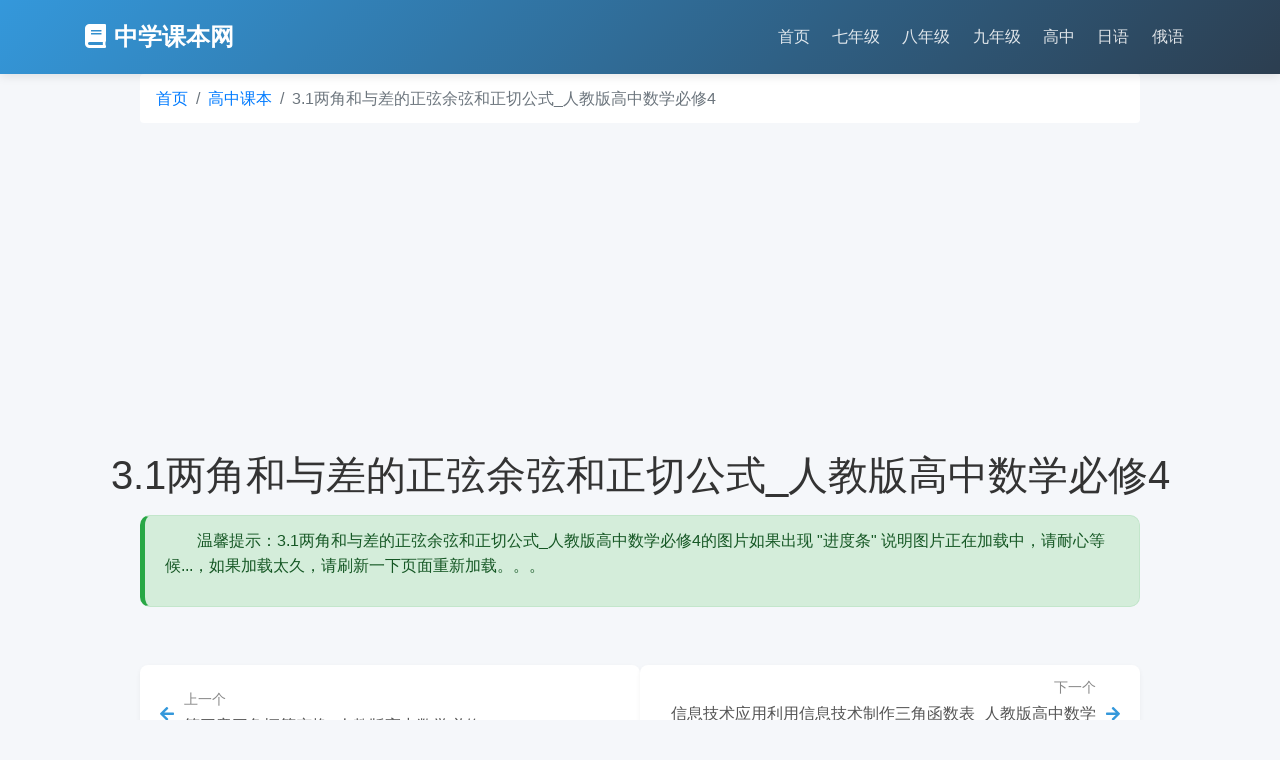

--- FILE ---
content_type: text/html
request_url: https://zxkeben.szxuexiao.com/html/4700.html
body_size: 9857
content:
<!DOCTYPE html>
<html lang="zh-CN">
<head>
    <meta charset="UTF-8">
    <meta name="viewport" content="width=device-width, initial-scale=1.0">
    <title>3.1两角和与差的正弦余弦和正切公式_人教版高中数学必修4_中学课本网</title>
    <meta name="keywords" content="3.1两角和与差的正弦余弦和正切公式_人教版高中数学必修4_中学课本网" />
    <meta name="description" content="中学课本网为您提供3.1两角和与差的正弦余弦和正切公式_人教版高中数学必修4_中学课本网,希望本站对您有所帮助" />
    
    <!--Favicon-->
    <link rel="shortcut icon" href="/favicon.ico" type="image/x-icon">
    <link rel="icon" href="/favicon.ico" type="image/x-icon">
    
    <!-- Bootstrap 4.6 CSS -->
    <link rel="stylesheet" href="/css/bootstrap.min.css">
    <link rel="stylesheet" href="/css/pub.v0511.css">
    <!-- Font Awesome 图标 -->
    <link rel="stylesheet" href="https://cdnjs.cloudflare.com/ajax/libs/font-awesome/5.15.4/css/all.min.css">
    
    <script async src="https://pagead2.googlesyndication.com/pagead/js/adsbygoogle.js?client=ca-pub-1883379660017456" crossorigin="anonymous"></script>
    <!-- 自定义样式 -->
    <style>
        .carousel-container {
            max-width: 1000px;
            margin: 0 auto 3rem;
            box-shadow: 0 8px 30px rgba(0,0,0,0.12);
            border-radius: 12px;
            overflow: hidden;
            touch-action: pan-y pinch-zoom;
        }
        .carousel-item {
            position: relative;
            overflow: hidden;
        }
        .carousel-item img {
            width: 100%;
            height: 100%;
            object-fit: contain;
            transition: transform 0.5s ease;
            background-color: #f8f9fa;
        }
        .carousel-item:hover img {
            transform: scale(1.02);
        }
        .content-section {
            max-width: 1000px;
            margin: 0 auto 3rem;
            background: white;
            padding: 2rem;
            border-radius: 12px;
            box-shadow: 0 4px 20px rgba(0,0,0,0.08);
        }
        
        /* 增强导航按钮样式 */
        .carousel-control-prev, .carousel-control-next {
            width: 60px;
            height: 60px;
            background-color: rgba(0, 0, 0, 0.7);
            border-radius: 50%;
            top: 50%;
            transform: translateY(-50%);
            opacity: 0.8;
            transition: all 0.3s ease;
        }
        .carousel-control-prev {
            left: 20px;
        }
        .carousel-control-next {
            right: 20px;
        }
        .carousel-control-prev:hover, .carousel-control-next:hover {
            background-color: rgba(0, 0, 0, 0.9);
            opacity: 1;
        }
        .carousel-control-prev-icon, .carousel-control-next-icon {
            width: 25px;
            height: 25px;
        }
        
        /* 增强轮播指示器样式 */
        .carousel-indicators {
            bottom: 20px;
        }
        .carousel-indicators li {
            width: 25px;
            height: 3px;
            background-color: rgba(255, 255, 255, 0.5);
            border: 1px solid rgba(0, 0, 0, 0.7);
        }
        .carousel-indicators .active {
            background-color: #fff;
            border: 1px solid #000;
        }
        .breadcrumb{
            max-width:1000px;
            margin: 0 auto;
            background-color: rgba(255, 255, 255, 255);
        }
        .max-width-1000{
            max-width:1000px; 
            margin:0 auto; 
            margin-bottom:10px;
        }
        .text-indent {
            text-indent: 2em; /* 2个字符宽度 */
        }
        .card {
            transition: transform 0.3s ease, box-shadow 0.3s ease;
        }
        .card:hover {
            transform: translateY(-5px);
            box-shadow: 0 8px 15px rgba(0,0,0,0.1);
        }
        .card-title {
            color: #2c3e50;
            font-weight: 600;
        }
        .alert {
            border-radius: 10px;
            border-left: 5px solid;
        }
        .alert-success {
            border-left-color: #28a745;
        }
        .alert-danger {
            border-left-color: #dc3545;
        }
        .download-btn {
            background: linear-gradient(135deg, #6a11cb 0%, #2575fc 100%);
            border: none;
            color: white;
            padding: 12px 30px;
            border-radius: 50px;
            font-weight: 600;
            transition: all 0.3s ease;
            box-shadow: 0 4px 15px rgba(37, 117, 252, 0.3);
        }
        .download-btn:hover {
            transform: translateY(-3px);
            box-shadow: 0 8px 25px rgba(37, 117, 252, 0.4);
            color: white;
        }
        /* 清爽风格的上一个/下一个按钮 */
        .prev-next-buttons {
            display: flex;
            justify-content: space-between;
            margin-top: 25px;
            gap: 15px;
        }
        
        .prev-btn, .next-btn {
            background-color: white;
            border: 2px solid var(--border-color);
            color: #555;
            padding: 12px 20px;
            border-radius: 8px;
            font-weight: 500;
            transition: all 0.3s ease;
            display: flex;
            align-items: center;
            text-decoration: none;
            flex: 1;
            box-shadow: 0 2px 5px rgba(0,0,0,0.05);
        }
        
        .prev-btn:hover, .next-btn:hover {
            border-color: var(--primary-color);
            color: var(--primary-color);
            text-decoration: none;
            transform: translateY(-2px);
            box-shadow: 0 4px 10px rgba(0,0,0,0.08);
        }
        
        .prev-btn {
            text-align: left;
        }
        
        .next-btn {
            text-align: right;
        }
        
        .prev-btn i {
            margin-right: 10px;
            color: var(--primary-color);
            transition: transform 0.3s ease;
        }
        
        .next-btn i {
            margin-left: 10px;
            color: var(--primary-color);
            transition: transform 0.3s ease;
        }
        
        .prev-btn:hover i {
            transform: translateX(-3px);
        }
        
        .next-btn:hover i {
            transform: translateX(3px);
        }
        
        .btn-label {
            font-size: 0.85rem;
            color: #888;
            display: block;
            margin-bottom: 3px;
        }
        
        .btn-text {
            font-size: 1rem;
            font-weight: 500;
        }
        
        .zoom-controls {
            position: absolute;
            bottom: 20px;
            right: 20px;
            z-index: 10;
            display: flex;
            gap: 10px;
        }
        
        .zoom-btn {
            width: 44px;
            height: 44px;
            background: rgba(0,0,0,0.7);
            color: white;
            border: none;
            border-radius: 50%;
            font-size: 18px;
            display: flex;
            align-items: center;
            justify-content: center;
            cursor: pointer;
            transition: all 0.2s ease;
        }
        
        .zoom-btn:hover {
            background: rgba(0,0,0,0.9);
        }
        
        /* 移动端样式 */
        @media (max-width: 768px) {
            .carousel-item {
                height: 100%;
            }
            
            .zoom-controls {
                bottom: 10px;
                right: 10px;
            }
            
            .zoom-btn {
                width: 40px;
                height: 40px;
                font-size: 16px;
            }
        }
    </style>
</head>
<body>
    <!-- 导航栏 -->
    <nav class="navbar navbar-expand-lg navbar-light sticky-top">
        <div class="container">
            <a class="navbar-brand" href="/">
                <i class="fas fa-book mr-2"></i>中学课本网
            </a>
            <button class="navbar-toggler" type="button" data-toggle="collapse" data-target="#navbarNav" aria-controls="navbarNav" aria-expanded="false" aria-label="Toggle navigation">
                <span class="navbar-toggler-icon"></span>
            </button>
            <div class="collapse navbar-collapse" id="navbarNav">
                <ul class="navbar-nav ml-auto">
                    <li class="nav-item active">
                        <a class="nav-link" href="/">首页</a>
                    </li>
                    <li class="nav-item">
                        <a class="nav-link" href="/qinianji.html">七年级</a>
                    </li>
                    <li class="nav-item">
                        <a class="nav-link" href="/banianji.html">八年级</a>
                    </li>
                    <li class="nav-item">
                        <a class="nav-link" href="/jiunianji.html">九年级</a>
                    </li>
                    <li class="nav-item">
                        <a class="nav-link" href="/gaozhong.html">高中</a>
                    </li>
                    <li class="nav-item">
                        <a class="nav-link" href="/riyu.html">日语</a>
                    </li>
                    <li class="nav-item">
                        <a class="nav-link" href="/eyu.html">俄语</a>
                    </li>
                </ul>
            </div>
        </div>
    </nav>
    
    <nav aria-label="breadcrumb"><div class="container"><ol class="breadcrumb"><li class="breadcrumb-item"><a href="/">首页</a></li><li class="breadcrumb-item"><a href="/gaozhong.html">高中课本</a></li><li class="breadcrumb-item active" aria-current="page">3.1两角和与差的正弦余弦和正切公式_人教版高中数学必修4</li></ol></div></nav>

    <!-- 主要内容区域 -->
    <div class="container mt-4">
        <!-- 封面区域 -->
        <div class="cover-container text-center">
            <h1 class="mb-3">3.1两角和与差的正弦余弦和正切公式_人教版高中数学必修4</h1>
            <div class="alert alert-success text-left max-width-1000" role="alert">
                <p class="text-indent">温馨提示：3.1两角和与差的正弦余弦和正切公式_人教版高中数学必修4的图片如果出现 "进度条" 说明图片正在加载中，请耐心等候...，如果加载太久，请刷新一下页面重新加载。。。</p>
            </div>
            
            <!-- 轮播图区域 -->
            <div class="carousel-container">
                <div id="imageCarousel" class="carousel slide" data-ride="carousel" data-interval="false">
                    <ol class="carousel-indicators"><li data-target="#imageCarousel" data-slide-to="0" class="active"></li><li data-target="#imageCarousel" data-slide-to="1" ></li><li data-target="#imageCarousel" data-slide-to="2" ></li><li data-target="#imageCarousel" data-slide-to="3" ></li><li data-target="#imageCarousel" data-slide-to="4" ></li><li data-target="#imageCarousel" data-slide-to="5" ></li><li data-target="#imageCarousel" data-slide-to="6" ></li><li data-target="#imageCarousel" data-slide-to="7" ></li><li data-target="#imageCarousel" data-slide-to="8" ></li><li data-target="#imageCarousel" data-slide-to="9" ></li><li data-target="#imageCarousel" data-slide-to="10" ></li><li data-target="#imageCarousel" data-slide-to="11" ></li><li data-target="#imageCarousel" data-slide-to="12" ></li><li data-target="#imageCarousel" data-slide-to="13" ></li><li data-target="#imageCarousel" data-slide-to="14" ></li></ol><div class="carousel-inner"><div class="carousel-item active">    <img data-src="/uploadimages/keben/W020110310361176940969.jpg"  class="d-block w-100 h-auto lazy-load zoomable-image" alt="第1张">    <div class="zoom-controls">    <button class="zoom-btn" id="zoomOutBtn"><i class="fas fa-search-minus"></i></button>    <button class="zoom-btn" id="resetZoomBtn"><i class="fas fa-sync-alt"></i></button>    <button class="zoom-btn" id="zoomInBtn"><i class="fas fa-search-plus"></i></button>    </div></div><div class="carousel-item">    <img data-src="https://www.szxuexiao.com/uploadimages/keben2022/rjgzsxbx4/129.jpg"  class="d-block w-100 h-auto lazy-load zoomable-image" alt="第2张">    <div class="zoom-controls">    <button class="zoom-btn" id="zoomOutBtn"><i class="fas fa-search-minus"></i></button>    <button class="zoom-btn" id="resetZoomBtn"><i class="fas fa-sync-alt"></i></button>    <button class="zoom-btn" id="zoomInBtn"><i class="fas fa-search-plus"></i></button>    </div></div><div class="carousel-item">    <img data-src="https://www.szxuexiao.com/uploadimages/keben2022/rjgzsxbx4/130.jpg"  class="d-block w-100 h-auto lazy-load zoomable-image" alt="第3张">    <div class="zoom-controls">    <button class="zoom-btn" id="zoomOutBtn"><i class="fas fa-search-minus"></i></button>    <button class="zoom-btn" id="resetZoomBtn"><i class="fas fa-sync-alt"></i></button>    <button class="zoom-btn" id="zoomInBtn"><i class="fas fa-search-plus"></i></button>    </div></div><div class="carousel-item">    <img data-src="https://www.szxuexiao.com/uploadimages/keben2022/rjgzsxbx4/131.jpg"  class="d-block w-100 h-auto lazy-load zoomable-image" alt="第4张">    <div class="zoom-controls">    <button class="zoom-btn" id="zoomOutBtn"><i class="fas fa-search-minus"></i></button>    <button class="zoom-btn" id="resetZoomBtn"><i class="fas fa-sync-alt"></i></button>    <button class="zoom-btn" id="zoomInBtn"><i class="fas fa-search-plus"></i></button>    </div></div><div class="carousel-item">    <img data-src="https://www.szxuexiao.com/uploadimages/keben2022/rjgzsxbx4/132.jpg"  class="d-block w-100 h-auto lazy-load zoomable-image" alt="第5张">    <div class="zoom-controls">    <button class="zoom-btn" id="zoomOutBtn"><i class="fas fa-search-minus"></i></button>    <button class="zoom-btn" id="resetZoomBtn"><i class="fas fa-sync-alt"></i></button>    <button class="zoom-btn" id="zoomInBtn"><i class="fas fa-search-plus"></i></button>    </div></div><div class="carousel-item">    <img data-src="https://www.szxuexiao.com/uploadimages/keben2022/rjgzsxbx4/133.jpg"  class="d-block w-100 h-auto lazy-load zoomable-image" alt="第6张">    <div class="zoom-controls">    <button class="zoom-btn" id="zoomOutBtn"><i class="fas fa-search-minus"></i></button>    <button class="zoom-btn" id="resetZoomBtn"><i class="fas fa-sync-alt"></i></button>    <button class="zoom-btn" id="zoomInBtn"><i class="fas fa-search-plus"></i></button>    </div></div><div class="carousel-item">    <img data-src="https://www.szxuexiao.com/uploadimages/keben2022/rjgzsxbx4/134.jpg"  class="d-block w-100 h-auto lazy-load zoomable-image" alt="第7张">    <div class="zoom-controls">    <button class="zoom-btn" id="zoomOutBtn"><i class="fas fa-search-minus"></i></button>    <button class="zoom-btn" id="resetZoomBtn"><i class="fas fa-sync-alt"></i></button>    <button class="zoom-btn" id="zoomInBtn"><i class="fas fa-search-plus"></i></button>    </div></div><div class="carousel-item">    <img data-src="https://www.szxuexiao.com/uploadimages/keben2022/rjgzsxbx4/135.jpg"  class="d-block w-100 h-auto lazy-load zoomable-image" alt="第8张">    <div class="zoom-controls">    <button class="zoom-btn" id="zoomOutBtn"><i class="fas fa-search-minus"></i></button>    <button class="zoom-btn" id="resetZoomBtn"><i class="fas fa-sync-alt"></i></button>    <button class="zoom-btn" id="zoomInBtn"><i class="fas fa-search-plus"></i></button>    </div></div><div class="carousel-item">    <img data-src="https://www.szxuexiao.com/uploadimages/keben2022/rjgzsxbx4/136.jpg"  class="d-block w-100 h-auto lazy-load zoomable-image" alt="第9张">    <div class="zoom-controls">    <button class="zoom-btn" id="zoomOutBtn"><i class="fas fa-search-minus"></i></button>    <button class="zoom-btn" id="resetZoomBtn"><i class="fas fa-sync-alt"></i></button>    <button class="zoom-btn" id="zoomInBtn"><i class="fas fa-search-plus"></i></button>    </div></div><div class="carousel-item">    <img data-src="https://www.szxuexiao.com/uploadimages/keben2022/rjgzsxbx4/137.jpg"  class="d-block w-100 h-auto lazy-load zoomable-image" alt="第10张">    <div class="zoom-controls">    <button class="zoom-btn" id="zoomOutBtn"><i class="fas fa-search-minus"></i></button>    <button class="zoom-btn" id="resetZoomBtn"><i class="fas fa-sync-alt"></i></button>    <button class="zoom-btn" id="zoomInBtn"><i class="fas fa-search-plus"></i></button>    </div></div><div class="carousel-item">    <img data-src="https://www.szxuexiao.com/uploadimages/keben2022/rjgzsxbx4/138.jpg"  class="d-block w-100 h-auto lazy-load zoomable-image" alt="第11张">    <div class="zoom-controls">    <button class="zoom-btn" id="zoomOutBtn"><i class="fas fa-search-minus"></i></button>    <button class="zoom-btn" id="resetZoomBtn"><i class="fas fa-sync-alt"></i></button>    <button class="zoom-btn" id="zoomInBtn"><i class="fas fa-search-plus"></i></button>    </div></div><div class="carousel-item">    <img data-src="https://www.szxuexiao.com/uploadimages/keben2022/rjgzsxbx4/139.jpg"  class="d-block w-100 h-auto lazy-load zoomable-image" alt="第12张">    <div class="zoom-controls">    <button class="zoom-btn" id="zoomOutBtn"><i class="fas fa-search-minus"></i></button>    <button class="zoom-btn" id="resetZoomBtn"><i class="fas fa-sync-alt"></i></button>    <button class="zoom-btn" id="zoomInBtn"><i class="fas fa-search-plus"></i></button>    </div></div><div class="carousel-item">    <img data-src="https://www.szxuexiao.com/uploadimages/keben2022/rjgzsxbx4/140.jpg"  class="d-block w-100 h-auto lazy-load zoomable-image" alt="第13张">    <div class="zoom-controls">    <button class="zoom-btn" id="zoomOutBtn"><i class="fas fa-search-minus"></i></button>    <button class="zoom-btn" id="resetZoomBtn"><i class="fas fa-sync-alt"></i></button>    <button class="zoom-btn" id="zoomInBtn"><i class="fas fa-search-plus"></i></button>    </div></div><div class="carousel-item">    <img data-src="https://www.szxuexiao.com/uploadimages/keben2022/rjgzsxbx4/141.jpg"  class="d-block w-100 h-auto lazy-load zoomable-image" alt="第14张">    <div class="zoom-controls">    <button class="zoom-btn" id="zoomOutBtn"><i class="fas fa-search-minus"></i></button>    <button class="zoom-btn" id="resetZoomBtn"><i class="fas fa-sync-alt"></i></button>    <button class="zoom-btn" id="zoomInBtn"><i class="fas fa-search-plus"></i></button>    </div></div><div class="carousel-item">    <img data-src="https://www.szxuexiao.com/uploadimages/keben2022/rjgzsxbx4/142.jpg"  class="d-block w-100 h-auto lazy-load zoomable-image" alt="第15张">    <div class="zoom-controls">    <button class="zoom-btn" id="zoomOutBtn"><i class="fas fa-search-minus"></i></button>    <button class="zoom-btn" id="resetZoomBtn"><i class="fas fa-sync-alt"></i></button>    <button class="zoom-btn" id="zoomInBtn"><i class="fas fa-search-plus"></i></button>    </div></div></div>
                    <a class="carousel-control-prev" href="#imageCarousel" role="button" data-slide="prev">
                        <span class="carousel-control-prev-icon" aria-hidden="true"></span>
                        <span class="sr-only">上一张</span>
                    </a>
                    <a class="carousel-control-next" href="#imageCarousel" role="button" data-slide="next">
                        <span class="carousel-control-next-icon" aria-hidden="true"></span>
                        <span class="sr-only">下一张</span>
                    </a>
                </div>
            </div>
            
            <div class="text-center max-width-1000"><div class="prev-next-buttons"><a href="/html/4699.html" class="prev-btn" title="第三章三角恒等变换_人教版高中数学必修4"><i class="fas fa-arrow-left"></i><div><span class="btn-label">上一个</span><span class="btn-text">第三章三角恒等变换_人教版高中数学必修4</span></div></a><a href="/html/4701.html" title="信息技术应用利用信息技术制作三角函数表_人教版高中数学必修4" class="next-btn"><div><span class="btn-label">下一个</span><span class="btn-text">信息技术应用利用信息技术制作三角函数表_人教版高中数学必修4</span></div><i class="fas fa-arrow-right"></i></a></div></div><div class="alert alert-info text-center max-width-1000 mt-4" role="alert"><h5><i class="fas fa-download mr-2"></i>下载完整电子版课本</h5><p class="mb-3">为了方便学习，您可以下载完整版的课本，方便离线学习使用！</p><a href="https://pan.baidu.com/s/1IySmMMbvGEzun2Ggb09FIQ?pwd=qgv8" target="_blank" class="btn download-btn"><i class="fas fa-file-pdf mr-2"></i>点击下载完整PDF版本</a></div>
            
            <div class="alert alert-danger text-left max-width-1000" role="alert">
                声明：我们收集的教材来源于网络，所有版权都归出版社所有，如果冒犯您的权益，我们会进行相关处理。请广大使用者在使用过程中务必注意这一点。我们努力收集相关的教材只为自己提供便利，可能也为你提供方便。
            </div>
        </div>

        <!-- 目录区域 -->
        <div class="content-section">
            <h3 class="mb-4 text-center">目录</h3>
            <div class="row">
                <div class="col-md-6 mb-3"><div class="card h-100"><div class="card-body"><p class="card-text"><a href="/html/4668.html" class="text-reset text-decoration-none">扉页_人教版高中数学必修4</a></p></div></div></div><div class="col-md-6 mb-3"><div class="card h-100"><div class="card-body"><p class="card-text"><a href="/html/4669.html" class="text-reset text-decoration-none">版权页_人教版高中数学必修4</a></p></div></div></div><div class="col-md-6 mb-3"><div class="card h-100"><div class="card-body"><p class="card-text"><a href="/html/4670.html" class="text-reset text-decoration-none">编委会_人教版高中数学必修4</a></p></div></div></div><div class="col-md-6 mb-3"><div class="card h-100"><div class="card-body"><p class="card-text"><a href="/html/4671.html" class="text-reset text-decoration-none">主编寄语_人教版高中数学必修4</a></p></div></div></div><div class="col-md-6 mb-3"><div class="card h-100"><div class="card-body"><p class="card-text"><a href="/html/4672.html" class="text-reset text-decoration-none">本册导引_人教版高中数学必修4</a></p></div></div></div><div class="col-md-6 mb-3"><div class="card h-100"><div class="card-body"><p class="card-text"><a href="/html/4673.html" class="text-reset text-decoration-none">本书部分常用符号_人教版高中数学必修4</a></p></div></div></div><div class="col-md-6 mb-3"><div class="card h-100"><div class="card-body"><p class="card-text"><a href="/html/4674.html" class="text-reset text-decoration-none">目录_人教版高中数学必修4</a></p></div></div></div><div class="col-md-6 mb-3"><div class="card h-100"><div class="card-body"><p class="card-text"><a href="/html/4675.html" class="text-reset text-decoration-none">第一章三角函数_人教版高中数学必修4</a></p></div></div></div><div class="col-md-6 mb-3"><div class="card h-100"><div class="card-body"><p class="card-text"><a href="/html/4676.html" class="text-reset text-decoration-none">1.1任意角和弧度制_人教版高中数学必修4</a></p></div></div></div><div class="col-md-6 mb-3"><div class="card h-100"><div class="card-body"><p class="card-text"><a href="/html/4677.html" class="text-reset text-decoration-none">1.2任意角的三角函数_人教版高中数学必修4</a></p></div></div></div><div class="col-md-6 mb-3"><div class="card h-100"><div class="card-body"><p class="card-text"><a href="/html/4678.html" class="text-reset text-decoration-none">阅读与思考三角学与天文学_人教版高中数学必修4</a></p></div></div></div><div class="col-md-6 mb-3"><div class="card h-100"><div class="card-body"><p class="card-text"><a href="/html/4679.html" class="text-reset text-decoration-none">1.3三角函数的诱导公式_人教版高中数学必修4</a></p></div></div></div><div class="col-md-6 mb-3"><div class="card h-100"><div class="card-body"><p class="card-text"><a href="/html/4680.html" class="text-reset text-decoration-none">1.4三角函数的图像与性质_人教版高中数学必修4</a></p></div></div></div><div class="col-md-6 mb-3"><div class="card h-100"><div class="card-body"><p class="card-text"><a href="/html/4681.html" class="text-reset text-decoration-none">探究与发现函数y=Asin（ωx+φ）及函数y=Acos（ωx+φ）_人教版高中数学必修4</a></p></div></div></div><div class="col-md-6 mb-3"><div class="card h-100"><div class="card-body"><p class="card-text"><a href="/html/4682.html" class="text-reset text-decoration-none">探究与发现利用单位圆中的三角函数线研究正弦函数余弦函数的性质_人教版高中数学必修4</a></p></div></div></div><div class="col-md-6 mb-3"><div class="card h-100"><div class="card-body"><p class="card-text"><a href="/html/4683.html" class="text-reset text-decoration-none">信息技术应用_人教版高中数学必修4</a></p></div></div></div><div class="col-md-6 mb-3"><div class="card h-100"><div class="card-body"><p class="card-text"><a href="/html/4684.html" class="text-reset text-decoration-none">1.5函数y=Asin（ωx+φ）的图像_人教版高中数学必修4</a></p></div></div></div><div class="col-md-6 mb-3"><div class="card h-100"><div class="card-body"><p class="card-text"><a href="/html/4685.html" class="text-reset text-decoration-none">阅读与思考振幅周期频率相位_人教版高中数学必修4</a></p></div></div></div><div class="col-md-6 mb-3"><div class="card h-100"><div class="card-body"><p class="card-text"><a href="/html/4686.html" class="text-reset text-decoration-none">1.6三角函数模型的简单应用_人教版高中数学必修4</a></p></div></div></div><div class="col-md-6 mb-3"><div class="card h-100"><div class="card-body"><p class="card-text"><a href="/html/4687.html" class="text-reset text-decoration-none">小结_人教版高中数学必修4</a></p></div></div></div><div class="col-md-6 mb-3"><div class="card h-100"><div class="card-body"><p class="card-text"><a href="/html/4688.html" class="text-reset text-decoration-none">复习参考题_人教版高中数学必修4</a></p></div></div></div><div class="col-md-6 mb-3"><div class="card h-100"><div class="card-body"><p class="card-text"><a href="/html/4689.html" class="text-reset text-decoration-none">第二章平面向量_人教版高中数学必修4</a></p></div></div></div><div class="col-md-6 mb-3"><div class="card h-100"><div class="card-body"><p class="card-text"><a href="/html/4690.html" class="text-reset text-decoration-none">2.1平面向量的实际背景及基本概念_人教版高中数学必修4</a></p></div></div></div><div class="col-md-6 mb-3"><div class="card h-100"><div class="card-body"><p class="card-text"><a href="/html/4691.html" class="text-reset text-decoration-none">阅读与思考向量及向量符号的由来_人教版高中数学必修4</a></p></div></div></div><div class="col-md-6 mb-3"><div class="card h-100"><div class="card-body"><p class="card-text"><a href="/html/4692.html" class="text-reset text-decoration-none">2.2平面向量的线性运算_人教版高中数学必修4</a></p></div></div></div><div class="col-md-6 mb-3"><div class="card h-100"><div class="card-body"><p class="card-text"><a href="/html/4693.html" class="text-reset text-decoration-none">2.3平面向量的基本定理及坐标表示_人教版高中数学必修4</a></p></div></div></div><div class="col-md-6 mb-3"><div class="card h-100"><div class="card-body"><p class="card-text"><a href="/html/4694.html" class="text-reset text-decoration-none">2.4平面向量的数量积_人教版高中数学必修4</a></p></div></div></div><div class="col-md-6 mb-3"><div class="card h-100"><div class="card-body"><p class="card-text"><a href="/html/4695.html" class="text-reset text-decoration-none">2.5平面向量应用举例_人教版高中数学必修4</a></p></div></div></div><div class="col-md-6 mb-3"><div class="card h-100"><div class="card-body"><p class="card-text"><a href="/html/4696.html" class="text-reset text-decoration-none">阅读与思考向量的运算（运算律）与图形性质_人教版高中数学必修4</a></p></div></div></div><div class="col-md-6 mb-3"><div class="card h-100"><div class="card-body"><p class="card-text"><a href="/html/4697.html" class="text-reset text-decoration-none">小结_人教版高中数学必修4</a></p></div></div></div><div class="col-md-6 mb-3"><div class="card h-100"><div class="card-body"><p class="card-text"><a href="/html/4698.html" class="text-reset text-decoration-none">复习参考题_人教版高中数学必修4</a></p></div></div></div><div class="col-md-6 mb-3"><div class="card h-100"><div class="card-body"><p class="card-text"><a href="/html/4699.html" class="text-reset text-decoration-none">第三章三角恒等变换_人教版高中数学必修4</a></p></div></div></div><div class="col-md-6 mb-3"><div class="card h-100"><div class="card-body"><p class="card-text"><a href="/html/4700.html" class="text-reset text-decoration-none">3.1两角和与差的正弦余弦和正切公式_人教版高中数学必修4</a></p></div></div></div><div class="col-md-6 mb-3"><div class="card h-100"><div class="card-body"><p class="card-text"><a href="/html/4701.html" class="text-reset text-decoration-none">信息技术应用利用信息技术制作三角函数表_人教版高中数学必修4</a></p></div></div></div><div class="col-md-6 mb-3"><div class="card h-100"><div class="card-body"><p class="card-text"><a href="/html/4702.html" class="text-reset text-decoration-none">3.2简单的三角恒等变换_人教版高中数学必修4</a></p></div></div></div><div class="col-md-6 mb-3"><div class="card h-100"><div class="card-body"><p class="card-text"><a href="/html/4703.html" class="text-reset text-decoration-none">小结_人教版高中数学必修4</a></p></div></div></div><div class="col-md-6 mb-3"><div class="card h-100"><div class="card-body"><p class="card-text"><a href="/html/4704.html" class="text-reset text-decoration-none">复习参考题_人教版高中数学必修4</a></p></div></div></div><div class="col-md-6 mb-3"><div class="card h-100"><div class="card-body"><p class="card-text"><a href="/html/4705.html" class="text-reset text-decoration-none">后记_人教版高中数学必修4</a></p></div></div></div>
            </div>
        </div>
   </div>

    <!-- 页脚 -->
    <footer class="footer">
        <div class="container">
            <div class="row">
                <div class="col-md-6">
                    <h5><i class="fas fa-book mr-2"></i>中学课本网</h5>
                    <p>一个可以查找初中高中课本的网站</p>
                </div>
                <div class="col-md-3">
                    <h5>快速查找</h5>
                    <ul class="list-unstyled">
                        <li><a href="/qinianji.html">七年级课本</a></li>
                        <li><a href="/banianji.html">八年级课本</a></li>
                        <li><a href="/jiunianji.html">九年级课本</a></li>
                        <li><a href="/gaozhong.html">高中课本</a></li>
                        <li><a href="/riyu.html">日语课本</a></li>
                        <li><a href="/eyu.html">俄语课本</a></li>
                    </ul>
                </div>
                <div class="col-md-3">
                    <h5>相关资源站</h5>
                    <ul class="list-unstyled">
                        <li><a href="https://www.szxuexiao.com/" target="_blank">深圳学校网</a></li>
                        <li><a href="https://appsj.szxuexiao.com/" target="_blank">小学试卷网</a></li>
                        <li><a href="https://appxxkb.szxuexiao.com/" target="_blank">小学课本网</a></li>
                    </ul>
                </div>
            </div>
            <hr class="bg-secondary">
            <div class="row">
                <div class="col-md-12 text-center">
                    <p class="grey-color">声明:本站尊重并保护知识产权，根据《信息网络传播权保护条例》，如我们转载或引用的作品侵犯了您的权利,请在一个月内通知我们，我们会及时删除!</p>
                    <p>&copy; 2010-今 备案号：粤ICP备10219117号-1.</p>
                </div>
            </div>
        </div>
    </footer>
    
<script type="text/javascript">
var _bdhmProtocol = (("https:" == document.location.protocol) ? " https://" : " http://");
document.write(unescape("%3Cscript src='" + _bdhmProtocol + "hm.baidu.com/h.js%3F9eb54c9a65854981fe819e63925ad99c' type='text/javascript'%3E%3C/script%3E"));
</script>

<script type="text/javascript">
var _gaq = _gaq || [];
_gaq.push(['_setAccount', 'UA-8134726-4']);
_gaq.push(['_trackPageview']);

(function() {
var ga = document.createElement('script'); ga.type = 'text/javascript'; ga.async = true;
ga.src = ('https:' == document.location.protocol ? 'https://ssl' : 'http://www') + '.google-analytics.com/ga.js';
var s = document.getElementsByTagName('script')[0]; s.parentNode.insertBefore(ga, s);
})();
</script>

    <!-- Bootstrap 4.6 JS 和依赖 -->
    <script src="/js/jquery-3.5.1.slim.min.js"></script>
    <script src="/js/popper.min.js"></script>
    <script src="/js/bootstrap.bundle.min.js"></script>
    
    <!-- 懒加载和交互脚本 -->
    <script>
        $(document).ready(function() {
            // 懒加载实现
            function lazyLoad() {
                $('.lazy-load').each(function() {
                    if ($(this).offset().top < $(window).height() + $(window).scrollTop() + 200) {
                        var src = $(this).attr('data-src');
                        if (src) {
                            $(this).attr('src', src).removeAttr('data-src').addClass('loaded');
                        }
                    }
                });
            }
            
            // 初始加载可见图片
            lazyLoad();
            
            // 滚动时加载图片
            $(window).on('scroll', lazyLoad);
            
            // 预加载下一张图片
            $('#imageCarousel').on('slid.bs.carousel', function() {
                var activeIndex = $('.carousel-item.active').index();
                var nextIndex = (activeIndex + 1) % $('.carousel-item').length;
                var nextImg = $('.carousel-item').eq(nextIndex).find('img');
                
                if (nextImg.attr('data-src')) {
                    nextImg.attr('src', nextImg.attr('data-src')).removeAttr('data-src').addClass('loaded');
                }
                
                // 重置当前图片的缩放状态
                resetZoom();
            });
            
            // 图片缩放和拖拽功能
            let currentScale = 1;
            let currentTranslateX = 0;
            let currentTranslateY = 0;
            let isDragging = false;
            let lastTouchX, lastTouchY;
            let startX, startY;
            let initialTouchesDistance = 0;
            
            function getCurrentImage() {
                return $('.carousel-item.active .zoomable-image');
            }
            
            function updateImageTransform() {
                const img = getCurrentImage();
                img.css('transform', `translate(${currentTranslateX}px, ${currentTranslateY}px) scale(${currentScale})`);
            }
            
            function resetZoom() {
                currentScale = 1;
                currentTranslateX = 0;
                currentTranslateY = 0;
                updateImageTransform();
            }
            
            function zoomIn() {
                currentScale = Math.min(currentScale * 1.2, 5);
                updateImageTransform();
            }
            
            function zoomOut() {
                currentScale = Math.max(currentScale / 1.2, 1);
                
                // 如果缩放回到1，重置位置
                if (currentScale === 1) {
                    currentTranslateX = 0;
                    currentTranslateY = 0;
                }
                
                updateImageTransform();
            }
            
            // 按钮事件
            $(document).on('click', '#zoomInBtn', function(e) {
                e.stopPropagation();
                zoomIn();
            });
            
            $(document).on('click', '#zoomOutBtn', function(e) {
                e.stopPropagation();
                zoomOut();
            });
            
            $(document).on('click', '#resetZoomBtn', function(e) {
                e.stopPropagation();
                resetZoom();
            });
            
            // 触摸事件处理
            $('.carousel-item').each(function() {
                const item = $(this);
                
                // 触摸开始
                item.on('touchstart', function(e) {
                    const touches = e.originalEvent.touches;
                    
                    if (touches.length === 1) {
                        // 单指触摸 - 准备拖动
                        isDragging = true;
                        lastTouchX = touches[0].clientX;
                        lastTouchY = touches[0].clientY;
                        startX = currentTranslateX;
                        startY = currentTranslateY;
                    } else if (touches.length === 2) {
                        // 双指触摸 - 准备缩放
                        isDragging = false;
                        const touch1 = touches[0];
                        const touch2 = touches[1];
                        initialTouchesDistance = Math.hypot(
                            touch2.clientX - touch1.clientX,
                            touch2.clientY - touch1.clientY
                        );
                    }
                });
                
                // 触摸移动
                item.on('touchmove', function(e) {
                    const touches = e.originalEvent.touches;
                    
                    if (touches.length === 1 && isDragging && currentScale > 1) {
                        // 单指移动 - 拖动图片
                        e.preventDefault();
                        
                        const touchX = touches[0].clientX;
                        const touchY = touches[0].clientY;
                        
                        const deltaX = touchX - lastTouchX;
                        const deltaY = touchY - lastTouchY;
                        
                        // 计算新的位置
                        currentTranslateX = startX + deltaX;
                        currentTranslateY = startY + deltaY;
                        
                        // 限制拖动范围，防止图片被拖出可视区域
                        const img = getCurrentImage();
                        const container = item;
                        
                        const maxTranslateX = Math.max(0, (img.width() * currentScale - container.width()) / 2);
                        const maxTranslateY = Math.max(0, (img.height() * currentScale - container.height()) / 2);
                        
                        currentTranslateX = Math.max(-maxTranslateX, Math.min(maxTranslateX, currentTranslateX));
                        currentTranslateY = Math.max(-maxTranslateY, Math.min(maxTranslateY, currentTranslateY));
                        
                        updateImageTransform();
                    } else if (touches.length === 2) {
                        // 双指移动 - 缩放图片
                        e.preventDefault();
                        
                        const touch1 = touches[0];
                        const touch2 = touches[1];
                        const currentDistance = Math.hypot(
                            touch2.clientX - touch1.clientX,
                            touch2.clientY - touch1.clientY
                        );
                        
                        if (initialTouchesDistance > 0) {
                            const scaleChange = currentDistance / initialTouchesDistance;
                            currentScale = Math.max(1, Math.min(5, currentScale * scaleChange));
                            
                            // 更新初始距离，以便连续缩放
                            initialTouchesDistance = currentDistance;
                            
                            updateImageTransform();
                        }
                    }
                });
                
                // 触摸结束
                item.on('touchend', function(e) {
                    isDragging = false;
                    initialTouchesDistance = 0;
                });
            });
            
            // 双击缩放
            $('.carousel-item').on('touchend', function(e) {
                const currentTime = new Date().getTime();
                const tapLength = currentTime - (this.lastTap || currentTime);
                
                if (tapLength < 300 && tapLength > 0) {
                    // 双击事件
                    e.preventDefault();
                    
                    if (currentScale === 1) {
                        currentScale = 2;
                    } else {
                        currentScale = 1;
                        currentTranslateX = 0;
                        currentTranslateY = 0;
                    }
                    
                    updateImageTransform();
                }
                
                this.lastTap = currentTime;
            });
            
            // 初始化重置
            resetZoom();
        });
    </script>
</body>
</html>

--- FILE ---
content_type: text/html; charset=utf-8
request_url: https://www.google.com/recaptcha/api2/aframe
body_size: 266
content:
<!DOCTYPE HTML><html><head><meta http-equiv="content-type" content="text/html; charset=UTF-8"></head><body><script nonce="dbzqHvuHChthlBCTlIhdTw">/** Anti-fraud and anti-abuse applications only. See google.com/recaptcha */ try{var clients={'sodar':'https://pagead2.googlesyndication.com/pagead/sodar?'};window.addEventListener("message",function(a){try{if(a.source===window.parent){var b=JSON.parse(a.data);var c=clients[b['id']];if(c){var d=document.createElement('img');d.src=c+b['params']+'&rc='+(localStorage.getItem("rc::a")?sessionStorage.getItem("rc::b"):"");window.document.body.appendChild(d);sessionStorage.setItem("rc::e",parseInt(sessionStorage.getItem("rc::e")||0)+1);localStorage.setItem("rc::h",'1768632421550');}}}catch(b){}});window.parent.postMessage("_grecaptcha_ready", "*");}catch(b){}</script></body></html>